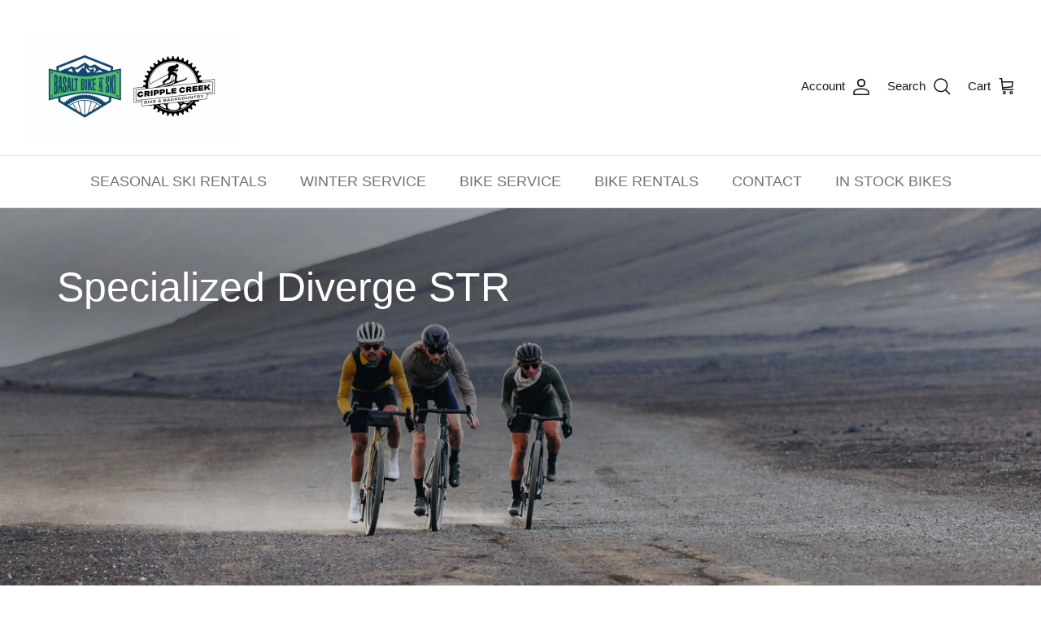

--- FILE ---
content_type: text/css
request_url: https://s2.cdn-spurit.com/shopify-apps/split-payments/common.css
body_size: 1086
content:
label.ssp-smaller{width:80px !important}label.ssp-inline{display:inline-block;width:120px}input + .ssp-link{margin-left:10px}input.ssp-prefixed{width:100px !important}span.ico.close-popup{cursor:pointer;float:right;line-height:0.6;margin:5px 0 0 0}.ssp-background-message{left:50%;margin-left:-150px;margin-top:-16px;position:absolute;text-align:center;top:50%;width:300px}.ssp-bottom-actions{border-top:1px solid #DDD;margin-bottom:22px;margin-top:10px;padding-top:15px}.ssp-bottom-actions .ssp-btn{float:right}.ssp-btn{border:1px solid;border-radius:3px;margin-right:15px;width:110px}.ssp-btn.ssp-clean{background-color:#FFF;border:1px solid #CCC}.ssp-btn.ssp-clean:hover{background-color:#EEE}.ssp-btn.ssp-primary{background:-webkit-linear-gradient(top,#6371c7,#5563c1);background:linear-gradient(to bottom,#6371c7,#5563c1);border:1px solid #5563c1;color:#FFF}.ssp-btn.ssp-primary:hover{background:-webkit-linear-gradient(top,#5c6ac4,#4959bd);background:linear-gradient(to bottom,#5c6ac4,#4959bd)}.ssp-cart-total{color:#000}.ssp-content{max-height:64vh;overflow:auto}.ssp-content label{text-transform:none !important}.ssp-current-total{color:#888;font-size:14px}.ssp-del-link,.ssp-input-container + .ssp-input-container{margin-left:30px}.ssp-fieldset,.ssp-with-description{margin-bottom:20px}.ssp-fieldset input,.ssp-input-container input{display:inline-block;height:32px;max-width:250px;padding:0 10px}.ssp-fieldset label{font-size:16px;font-weight:bold}.ssp-fieldset .ssp-info-badge{vertical-align:bottom}.ssp-info-badge{background:#b4e1fa;border:none;border-radius:2rem;display:inline-block;font-size:0.8rem;height:32px;line-height:32px;margin-left:2px;padding:0 10px;vertical-align:top}.ssp-input-container{display:inline-block}.ssp-input-container label{display:block}.ssp-link{text-decoration:underline}.ssp-link:hover{cursor:pointer}.ssp-link + p{margin-top:15px}.ssp-link.ssp-del-link{border-radius:5px;display:inline-block;padding:0 5px}.ssp-popup{left:50%;position:fixed;top:5%;width:800px;margin-left:-400px;max-width:100%;z-index:10000000}.ssp-popup .ssp-link,.ssp-popup ul li a:link{color:#0999f2}.ssp-popup ul li a:visited{color:#551A8B}.ssp-popup hr{margin:15px 0}.ssp-popup label{font-size:16px;font-weight:bold}.ssp-popup ul{margin-bottom:0;padding-left:0}.ssp-popup ul,.SSPContent ul{list-style-type:none;margin-top:10px}.ssp-popup .ico{background-repeat:no-repeat;display:inline-block;float:right}.ssp-popup-heading{border-bottom:1px solid #DDD;margin-bottom:10px;padding:5px 10px 0 5px}.ssp-popup-heading h2{text-transform:none !important;display:inline-block;line-height:1.6;margin-bottom:0;overflow:hidden;width:88%}.ssp-prefix{border:1px solid;border-radius:3px;border-bottom-right-radius:0;border-top-right-radius:0;display:inline-block;height:32px;line-height:30px;padding:0 3px}.ssp-prefixed{border-bottom-left-radius:0;border-top-left-radius:0}.ssp-prices{border:1px solid #CCC;border-left:none;border-right:none;margin:10px 0;padding:10px 10px 10px 0;text-align:right}.ssp-prices strong{font-size:16px}.ssp-small-descr{display:inline-block;font-size:12px;font-style:italic;font-weight:100;line-height:1rem;text-align:center;width:150px}.ssp-tabs{border-bottom:1px solid #DDD;margin:auto;margin-bottom:10px;width:90%}.ssp-tab-item{border:1px solid;border-bottom:none !important;border-top-left-radius:5px;border-top-right-radius:5px;display:inline-block;height:40px;margin:0 1% 2px 0;line-height:40px;text-align:center;width:49.5%}.ssp-tab-item:hover{cursor:pointer}.ssp-tab-item:last-child{margin-right:0}.ssp-tab-item.active{background-color:#EEE;color:#000}.ssp-tab-item.active:hover{cursor:default}.ssp-screen{background-color:#000;left:0;position:absolute;top:0;width:100%;z-index:10000000}.ssp-with-description label{font-size:16px;font-weight:bold;position:relative;bottom:32px}.ssp-with-description .ssp-info-badge{vertical-align:top}.ssp-with-description .ssp-input-container{width:150px}#SSPContainer{margin-top:10px;padding:0 10px 20px 10px}.ssp-popup *{box-sizing:border-box;color:#000}.ssp-primary{color:#fff !important}.ssp-btn{margin-bottom:15px}.ssp-fieldset input,.ssp-input-container input{vertical-align:top}.ssp-input-container input[type="number"]{margin-bottom:0}.ssp-price,.ssp-currency,.ssp-price *{color:inherit}.ssp-fieldset .ssp-info-badge{vertical-align:sub !important}#SSPReminder{margin:10px 0;position:fixed;text-align:center;right:0;z-index:10000}#SSPReminder ul{list-style:none;margin:auto;padding:0;width:50%}#SSPReminderContent{border:1px solid;border-radius:5px;display:inline-block;position:relative;padding:10px;text-align:center}#SSPReminderContent a{cursor:pointer}#SSPReminderHeader{border:1px solid;cursor:pointer;display:inline-block;margin:0 10px;overflow:hidden;padding:5px 5px;position:relative;text-align:center}#SSPForgotBtn{cursor:pointer;font-weight:bold;margin:10px auto;width:200px}#split-payment{box-shadow:none;box-sizing:border-box !important;line-height:1.2;margin:0 5px;overflow:auto !important;-moz-transition:none !important;-webkit-transition:none !important;-o-transition:color 0 ease-in !important;transition:none !important;height:auto !important;padding:0.7em !important}.tooltipster-base{max-width:100% !important;z-index:10000 !important}@media all and (max-width:970px){.ssp-del-link{margin-left:0;width:50px}}@media all and (max-width:850px){.ssp-del-link{margin-left:10px} .ssp-input-container + .ssp-input-container{margin-left:0}}@media all and (max-width:640px){.ssp-popup{top:0} #SSPPopup{left:0;margin-left:0;width:100%}}

--- FILE ---
content_type: application/javascript; charset=utf-8
request_url: https://config.gorgias.chat/bundle-loader/shopify/basalt-bikes.myshopify.com
body_size: -236
content:
console.warn("No Gorgias chat widget installed or found for this Shopify store (basalt-bikes).")